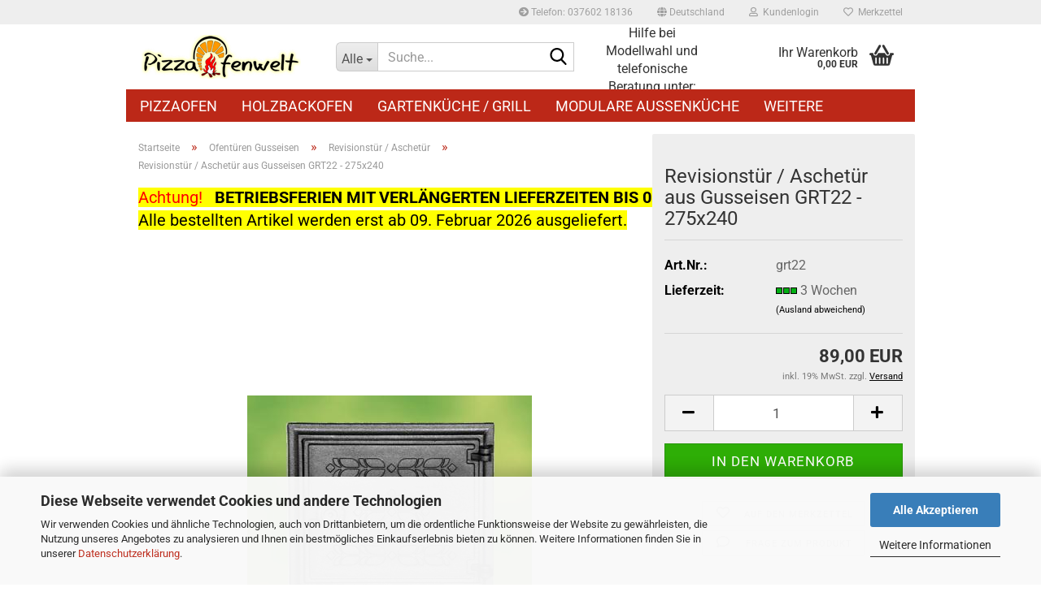

--- FILE ---
content_type: text/html; charset=utf-8
request_url: https://www.pizzaofen-shop.de/Revisionstuer---Aschetuer-aus-Gusseisen-GRT22---275x240.html
body_size: 17805
content:
<!DOCTYPE html> <html xmlns="http://www.w3.org/1999/xhtml" dir="ltr" lang="de"> <head> <script
					async
                    						data-src="https://www.googletagmanager.com/gtag/js?id=AW-1035238244"
						type="as-oil"
						data-type="text/javascript"
						data-purposes="4"
						data-managed="as-oil"
								></script> <script
					data-managed="as-oil"
					data-type="text/javascript"
					data-purposes="4"
					type="as-oil"
			>
					
			window.dataLayer = window.dataLayer || [];
			
			function gtag() {
				dataLayer.push(arguments);
			}
			

			gtag('js', new Date());

			
						gtag('config', 'AW-1035238244');
					</script> <meta name="viewport" content="width=device-width, initial-scale=1, minimum-scale=1.0" /> <meta http-equiv="Content-Type" content="text/html; charset=utf-8" /> <meta name="language" content="de" /> <meta name='"google-site-verification' content='5cXG-VopnsNW3Bl4f3N3_BdtV2oxTyIckt9PUmqkpjY' /> <meta name="keywords" content="Revisionstür / Aschetür aus Gusseisen GRT22 - 275x240" /> <meta name="description" content="Revisionstür / Aschetür aus Gusseisen GRT22 - 275x240" /> <title>Revisionstür / Aschetür aus Gusseisen GRT22 - 275x240 - pizzaofen-shop.de</title> <meta property="og:title" content="Revisionst&uuml;r / Aschet&uuml;r aus Gusseisen GRT22 - 275x240" /> <meta property="og:site_name" content="pizzaofen-shop.de" /> <meta property="og:locale" content="de_DE" /> <meta property="og:type" content="product" /> <meta property="og:description" content="Revisionstür / Aschetür aus Gusseisen GRT22 - 275x240" /> <meta property="og:image" content="https://www.pizzaofen-shop.de/images/product_images/info_images/grt22.jpg" /> <base href="https://www.pizzaofen-shop.de/" /> <link rel="shortcut icon" href="https://www.pizzaofen-shop.de/images/logos/favicon.ico" type="image/x-icon" /> <link rel="apple-touch-icon" href="https://www.pizzaofen-shop.de/images/logos/favicon.png" /> <link id="main-css" type="text/css" rel="stylesheet" href="public/theme/styles/system/main.min.css?bust=1768290423" /> <meta name="robots" content="index,follow" /> <link rel="canonical" href="https://www.pizzaofen-shop.de/Revisionstuer---Aschetuer-aus-Gusseisen-GRT22---275x240.html" /> <meta property="og:url" content="https://www.pizzaofen-shop.de/Revisionstuer---Aschetuer-aus-Gusseisen-GRT22---275x240.html"> <script src="https://cdn.gambiohub.com/sdk/1.2.0/dist/bundle.js"></script><script>var payPalText = {"ecsNote":"Bitte w\u00e4hlen Sie ihre gew\u00fcnschte PayPal-Zahlungsweise.","paypalUnavailable":"PayPal steht f\u00fcr diese Transaktion im Moment nicht zur Verf\u00fcgung.","errorContinue":"weiter","continueToPayPal":"Weiter mit","errorCheckData":"Es ist ein Fehler aufgetreten. Bitte \u00fcberpr\u00fcfen Sie Ihre Eingaben."};var payPalButtonSettings = {"env":"live","commit":false,"style":{"label":"checkout","shape":"rect","color":"gold","layout":"vertical","tagline":false},"locale":"","fundingCardAllowed":true,"fundingELVAllowed":true,"fundingCreditAllowed":false,"createPaymentUrl":"https:\/\/www.pizzaofen-shop.de\/shop.php?do=PayPalHub\/CreatePayment&initiator=ecs","authorizedPaymentUrl":"https:\/\/www.pizzaofen-shop.de\/shop.php?do=PayPalHub\/AuthorizedPayment&initiator=ecs","checkoutUrl":"https:\/\/www.pizzaofen-shop.de\/shop.php?do=PayPalHub\/RedirectGuest","useVault":false,"jssrc":"https:\/\/www.paypal.com\/sdk\/js?client-id=AVEjCpwSc-e9jOY8dHKoTUckaKtPo0shiwe_T2rKtxp30K4TYGRopYjsUS6Qmkj6bILd7Nt72pbMWCXe&commit=false&intent=capture&components=buttons%2Cmarks%2Cmessages%2Cfunding-eligibility%2Cgooglepay%2Capplepay%2Ccard-fields&integration-date=2021-11-25&enable-funding=paylater&merchant-id=J4E6BW7QT9KKE&currency=EUR","partnerAttributionId":"GambioGmbH_Cart_Hub_PPXO","createOrderUrl":"https:\/\/www.pizzaofen-shop.de\/shop.php?do=PayPalHub\/CreateOrder&initiator=ecs","getOrderUrl":"https:\/\/www.pizzaofen-shop.de\/shop.php?do=PayPalHub\/GetOrder","approvedOrderUrl":"https:\/\/www.pizzaofen-shop.de\/shop.php?do=PayPalHub\/ApprovedOrder&initiator=ecs","paymentApproved":false,"developmentMode":false,"cartAmount":0};var jsShoppingCart = {"languageCode":"de","verifySca":"https:\/\/www.pizzaofen-shop.de\/shop.php?do=PayPalHub\/VerifySca","totalAmount":"0.00","currency":"EUR","env":"live","commit":false,"style":{"label":"checkout","shape":"rect","color":"gold","layout":"vertical","tagline":false},"locale":"","fundingCardAllowed":true,"fundingELVAllowed":true,"fundingCreditAllowed":false,"createPaymentUrl":"https:\/\/www.pizzaofen-shop.de\/shop.php?do=PayPalHub\/CreatePayment&initiator=ecs","authorizedPaymentUrl":"https:\/\/www.pizzaofen-shop.de\/shop.php?do=PayPalHub\/AuthorizedPayment&initiator=ecs","checkoutUrl":"https:\/\/www.pizzaofen-shop.de\/shop.php?do=PayPalHub\/RedirectGuest","useVault":false,"jssrc":"https:\/\/www.paypal.com\/sdk\/js?client-id=AVEjCpwSc-e9jOY8dHKoTUckaKtPo0shiwe_T2rKtxp30K4TYGRopYjsUS6Qmkj6bILd7Nt72pbMWCXe&commit=false&intent=capture&components=buttons%2Cmarks%2Cmessages%2Cfunding-eligibility%2Cgooglepay%2Capplepay%2Ccard-fields&integration-date=2021-11-25&enable-funding=paylater&merchant-id=J4E6BW7QT9KKE&currency=EUR","partnerAttributionId":"GambioGmbH_Cart_Hub_PPXO","createOrderUrl":"https:\/\/www.pizzaofen-shop.de\/shop.php?do=PayPalHub\/CreateOrder&initiator=ecs","getOrderUrl":"https:\/\/www.pizzaofen-shop.de\/shop.php?do=PayPalHub\/GetOrder","approvedOrderUrl":"https:\/\/www.pizzaofen-shop.de\/shop.php?do=PayPalHub\/ApprovedOrder&initiator=ecs","paymentApproved":false,"developmentMode":false,"cartAmount":0};var payPalBannerSettings = {"useVault":false,"jssrc":"https:\/\/www.paypal.com\/sdk\/js?client-id=AVEjCpwSc-e9jOY8dHKoTUckaKtPo0shiwe_T2rKtxp30K4TYGRopYjsUS6Qmkj6bILd7Nt72pbMWCXe&commit=false&intent=capture&components=buttons%2Cmarks%2Cmessages%2Cfunding-eligibility%2Cgooglepay%2Capplepay%2Ccard-fields&integration-date=2021-11-25&enable-funding=paylater&merchant-id=J4E6BW7QT9KKE&currency=EUR","partnerAttributionId":"GambioGmbH_Cart_Hub_PPXO","positions":{"cartBottom":{"placement":"cart","style":{"layout":"flex","logo":{"type":"primary"},"text":{"color":"black"},"color":"blue","ratio":"1x1"}},"product":{"placement":"product","style":{"layout":"text","logo":{"type":"primary"},"text":{"color":"black"},"color":"blue","ratio":"1x1"}}},"currency":"EUR","cartAmount":0,"productsPrice":89};</script><script id="paypalconsent" type="application/json">{"purpose_id":null}</script><script src="GXModules/Gambio/Hub/Shop/Javascript/PayPalLoader-bust_1767875513.js" async></script><link rel="stylesheet" href="https://cdn.gambiohub.com/sdk/1.2.0/dist/css/gambio_hub.css"> </head> <body class="page-product-info" data-gambio-namespace="https://www.pizzaofen-shop.de/public/theme/javascripts/system" data-jse-namespace="https://www.pizzaofen-shop.de/JSEngine/build" data-gambio-controller="initialize" data-gambio-widget="input_number responsive_image_loader transitions header image_maps modal history dropdown core_workarounds anchor" data-input_number-separator="," > <div id="outer-wrapper" > <header id="header" class="navbar"> <div id="topbar-container"> <div class="navbar-topbar"> <nav data-gambio-widget="menu link_crypter" data-menu-switch-element-position="false" data-menu-events='{"desktop": ["click"], "mobile": ["click"]}' data-menu-ignore-class="dropdown-menu"> <ul class="nav navbar-nav navbar-right" data-menu-replace="partial"> <li class="navbar-topbar-item"> <ul id="secondaryNavigation" class="nav navbar-nav ignore-menu"> <li class="navbar-topbar-item hidden-xs content-manager-item"> <a title="  Telefon: 037602 18136" href="tel:+493760218136" target="_top" > <span class="fa fa-arrow-circle-right visble-xs-block"></span>
                                                      Telefon: 037602 18136
                                                </a> </li> </ul> <script id="secondaryNavigation-menu-template" type="text/mustache">
                                    
                                        <ul id="secondaryNavigation" class="nav navbar-nav">
                                            <li v-for="(item, index) in items" class="navbar-topbar-item hidden-xs content-manager-item">
                                                <a href="javascript:;" :title="item.title" @click="goTo(item.content)">
                                                    <span class="fa fa-arrow-circle-right visble-xs-block"></span>
                                                    {{item.title}}
                                                </a>
                                            </li>
                                        </ul>
                                    
                                </script> </li> <li class="dropdown navbar-topbar-item first"> <a href="#" class="dropdown-toggle" data-toggle-hover="dropdown" role="button" aria-label="" title=""> <span class="hidden-xs"> <span class="fa fa-globe"></span>
																	
																															

															Deutschland
														</span> <span class="visible-xs-block">
															&nbsp;Lieferland
														</span> </a> <ul class="level_2 dropdown-menu ignore-menu arrow-top"> <li class="arrow"></li> <li> <form action="/Revisionstuer---Aschetuer-aus-Gusseisen-GRT22---275x240.html" method="POST" class="form-horizontal"> <div class="form-group"> <label style="display: inline">Lieferland
																	    <select name="switch_country" class="form-control"> <option value="BE" >Belgien</option> <option value="BG" >Bulgarien</option> <option value="DE" selected>Deutschland</option> <option value="DK" >Dänemark</option> <option value="EE" >Estland</option> <option value="FI" >Finnland</option> <option value="FR" >Frankreich</option> <option value="GR" >Griechenland</option> <option value="IE" >Irland</option> <option value="IS" >Island</option> <option value="IT" >Italien</option> <option value="HR" >Kroatien</option> <option value="LV" >Lettland</option> <option value="LI" >Liechtenstein</option> <option value="LT" >Litauen</option> <option value="LU" >Luxemburg</option> <option value="MT" >Malta</option> <option value="NL" >Niederlande</option> <option value="NO" >Norwegen</option> <option value="AT" >Österreich</option> <option value="PL" >Polen</option> <option value="PT" >Portugal</option> <option value="RO" >Rumänien</option> <option value="SE" >Schweden</option> <option value="SK" >Slowakei (Slowakische Republik)</option> <option value="SI" >Slowenien</option> <option value="ES" >Spanien</option> <option value="CZ" >Tschechische Republik</option> <option value="HU" >Ungarn</option> <option value="GB" >Vereinigtes Königreich</option> <option value="CY" >Zypern</option> </select> </label> </div> <div class="dropdown-footer row"> <input type="submit" class="btn btn-primary btn-block" value="Speichern" title="Speichern" /> </div> </form> </li> </ul> </li> <li class="dropdown navbar-topbar-item"> <a title="Anmeldung" href="/Revisionstuer---Aschetuer-aus-Gusseisen-GRT22---275x240.html#" class="dropdown-toggle" data-toggle-hover="dropdown" role="button" aria-label="Kundenlogin"> <span class="fa fa-user-o"></span>
														
																									

												&nbsp;Kundenlogin
											</a> <ul class="dropdown-menu dropdown-menu-login arrow-top"> <li class="arrow"></li> <li class="dropdown-header hidden-xs">Kundenlogin</li> <li> <form action="https://www.pizzaofen-shop.de/login.php?action=process" method="post" class="form-horizontal"> <input type="hidden" name="return_url" value="https://www.pizzaofen-shop.de/Revisionstuer---Aschetuer-aus-Gusseisen-GRT22---275x240.html"> <input type="hidden" name="return_url_hash" value="9fbe953bb2fdbdd72908a6e42bcc9ae650c67f4cb88b7b438ee1f7e82ca67aee"> <div class="form-group"> <label for="box-login-dropdown-login-username" class="form-control sr-only">E-Mail</label> <input autocomplete="username" type="email" id="box-login-dropdown-login-username" class="form-control" placeholder="E-Mail" name="email_address" oninput="this.setCustomValidity('')" oninvalid="this.setCustomValidity('Bitte geben Sie eine korrekte Emailadresse ein')" /> </div> <div class="form-group password-form-field" data-gambio-widget="show_password"> <label for="box-login-dropdown-login-password" class="form-control sr-only">Passwort</label> <input autocomplete="current-password" type="password" id="box-login-dropdown-login-password" class="form-control" placeholder="Passwort" name="password" /> <button class="btn show-password hidden" type="button"> <i class="fa fa-eye" aria-hidden="true"></i> <span class="sr-only">Toggle Password View</span> </button> </div> <div class="dropdown-footer row"> <input type="submit" class="btn btn-primary btn-block" value="Anmelden" /> <ul> <li> <a title="Konto erstellen" href="https://www.pizzaofen-shop.de/shop.php?do=CreateRegistree">
												Konto erstellen
											</a> </li> <li> <a title="Passwort vergessen?" href="https://www.pizzaofen-shop.de/password_double_opt.php">
												Passwort vergessen?
											</a> </li> </ul> </div> </form> </li> </ul> </li> <li class="navbar-topbar-item"> <a href="https://www.pizzaofen-shop.de/wish_list.php" title="Merkzettel anzeigen" aria-label="Merkzettel"> <span class="fa fa-heart-o"></span>
														
																									

												&nbsp;Merkzettel
											</a> </li> <li class="navbar-topbar-item visible-xs"> <a title="  Telefon: 037602 18136" href="tel:+493760218136" target="_top" > <span class="fa fa-arrow-circle-right"></span>
											&nbsp;  Telefon: 037602 18136
										</a> </li> </ul> </nav> </div> </div> <div class="inside"> <div class="row"> <div class="navbar-header" data-gambio-widget="mobile_menu"> <div id="navbar-brand" class="navbar-brand"> <a href="https://www.pizzaofen-shop.de/" title="pizzaofen-shop.de"> <img id="main-header-logo" class="img-responsive" src="https://www.pizzaofen-shop.de/images/logos/pizzaofenwelt_logo.png" alt="pizzaofen-shop.de-Logo"> </a> </div> <button type="button" class="navbar-toggle" aria-label="navigationbar toggle button" data-mobile_menu-target="#categories .navbar-collapse" data-mobile_menu-body-class="categories-open" data-mobile_menu-toggle-content-visibility> <img src="public/theme/images/svgs/bars.svg" class="gx-menu svg--inject" alt="menu bars icon"> </button> <button type="button" class="navbar-toggle cart-icon" data-mobile_menu-location="shopping_cart.php"> <img src="public/theme/images/svgs/basket.svg" class="gx-cart-basket svg--inject" alt="shopping cart icon"> <span class="cart-products-count hidden">
				0
			</span> </button> <button type="button" class="navbar-toggle" aria-label="searchbar toggle button" data-mobile_menu-target=".navbar-search" data-mobile_menu-body-class="search-open" data-mobile_menu-toggle-content-visibility> <img src="public/theme/images/svgs/search.svg" class="gx-search svg--inject" alt="search icon"> </button> </div> <div class="navbar-search collapse"> <p class="navbar-search-header dropdown-header">Suche</p> <form role="search" action="advanced_search_result.php" method="get" data-gambio-widget="live_search"> <div class="navbar-search-input-group input-group"> <div class="navbar-search-input-group-btn input-group-btn custom-dropdown" data-dropdown-trigger-change="false" data-dropdown-trigger-no-change="false"> <button aria-label="Suche..." type="button" class="btn btn-default dropdown-toggle" data-toggle="dropdown" aria-haspopup="true" aria-expanded="false"> <span class="dropdown-name">Alle</span> <span class="caret"></span> </button> <ul class="dropdown-menu"> <li><a href="#" data-rel="0">Alle</a></li> <li><a href="#" data-rel="2">Pizzaofen</a></li> <li><a href="#" data-rel="32">Holzbackofen</a></li> <li><a href="#" data-rel="47">Gartenküche / Grill</a></li> <li><a href="#" data-rel="70">Modulare Außenküche</a></li> <li><a href="#" data-rel="42">Ofentüren Gusseisen</a></li> <li><a href="#" data-rel="5">Zubehör</a></li> </ul> <label for="top-search-button-categories-id" class="sr-only">Alle</label> <select id="top-search-button-categories-id" name="categories_id"> <option value="0">Alle</option> <option value="2">Pizzaofen</option> <option value="32">Holzbackofen</option> <option value="47">Gartenküche / Grill</option> <option value="70">Modulare Außenküche</option> <option value="42">Ofentüren Gusseisen</option> <option value="5">Zubehör</option> </select> </div> <input type="text" id="search-field-input" name="keywords" placeholder="Suche..." class="form-control search-input" autocomplete="off" /> <button aria-label="Suche..." type="submit" class="form-control-feedback"> <img src="public/theme/images/svgs/search.svg" class="gx-search-input svg--inject" alt="search icon"> </button> <label for="search-field-input" class="control-label sr-only">Suche...</label> </div> <input type="hidden" value="1" name="inc_subcat" /> <div class="navbar-search-footer visible-xs-block"> <button class="btn btn-primary btn-block" type="submit">
								Suche...
							</button> <a href="advanced_search.php" class="btn btn-default btn-block" title="Erweiterte Suche">
								Erweiterte Suche
							</a> </div> <div class="search-result-container"></div> </form> </div> <div class="custom-container"> <div class="inside"> <p>
	Hilfe bei Modellwahl und telefonische Beratung unter:<br />
	+49 37602 18136
</p> </div> </div> <nav id="cart-container" class="navbar-cart" data-gambio-widget="menu cart_dropdown" data-menu-switch-element-position="false"> <ul class="cart-container-inner"> <li> <a href="https://www.pizzaofen-shop.de/shopping_cart.php" class="dropdown-toggle"> <img src="public/theme/images/svgs/basket.svg" alt="shopping cart icon" class="gx-cart-basket svg--inject"> <span class="cart">
									Ihr Warenkorb<br /> <span class="products">
										0,00 EUR
									</span> </span> <span class="cart-products-count hidden"> </span> </a> <ul class="dropdown-menu arrow-top cart-dropdown cart-empty"> <li class="arrow"></li> <li class="cart-dropdown-inside"> <div class="cart-empty">
							Sie haben noch keine Artikel in Ihrem Warenkorb.
						</div> </li> </ul> </li> </ul> </nav> </div> </div> <noscript> <div class="alert alert-danger noscript-notice" role="alert">
			JavaScript ist in Ihrem Browser deaktiviert. Aktivieren Sie JavaScript, um alle Funktionen des Shops nutzen und alle Inhalte sehen zu können.
		</div> </noscript> <div id="categories"> <div class="navbar-collapse collapse"> <nav class="navbar-default navbar-categories" data-gambio-widget="menu"> <ul class="level-1 nav navbar-nav"> <li class="dropdown level-1-child" data-id="2"> <a class="dropdown-toggle" href="https://www.pizzaofen-shop.de/pizzaofen/" title="Pizzaofen">
												
													Pizzaofen
												
																							</a> <ul data-level="2" class="level-2 dropdown-menu dropdown-menu-child"> <li class="enter-category hidden-sm hidden-md hidden-lg show-more"> <a class="dropdown-toggle" href="https://www.pizzaofen-shop.de/pizzaofen/" title="Pizzaofen">
																		
																			Pizzaofen anzeigen
																		
																	</a> </li> <li class="dropdown level-2-child"> <a href="https://www.pizzaofen-shop.de/pizzaofen/Pizzaofen-fuer-Haus-und-Garten/" title="Pizzaofen Privat">
																			Pizzaofen Privat
																		</a> <ul data-level="3" class="level-3 dropdown-menu dropdown-menu-child"> <li class="enter-category"> <a href="https://www.pizzaofen-shop.de/pizzaofen/Pizzaofen-fuer-Haus-und-Garten/" title="Pizzaofen Privat" class="dropdown-toggle">
																						Pizzaofen Privat anzeigen
																					</a> </li> <li class="level-3-child"> <a href="https://www.pizzaofen-shop.de/pizzaofen/Pizzaofen-fuer-Haus-und-Garten/clementi/" title="CLEMENTI">
																								CLEMENTI
																							</a> </li> <li class="level-3-child"> <a href="https://www.pizzaofen-shop.de/pizzaofen/Pizzaofen-fuer-Haus-und-Garten/fontana-forni/" title="Fontana Forni">
																								Fontana Forni
																							</a> </li> <li class="level-3-child"> <a href="https://www.pizzaofen-shop.de/pizzaofen/Pizzaofen-fuer-Haus-und-Garten/zio-ciro/" title="Zio Ciro">
																								Zio Ciro
																							</a> </li> <li class="level-3-child"> <a href="https://www.pizzaofen-shop.de/pizzaofen/Pizzaofen-fuer-Haus-und-Garten/ooni/" title="Ooni">
																								Ooni
																							</a> </li> <li class="level-3-child"> <a href="https://www.pizzaofen-shop.de/pizzaofen/Pizzaofen-fuer-Haus-und-Garten/il-forno-del-nonno/" title="Il Forno Del Nonno">
																								Il Forno Del Nonno
																							</a> </li> <li class="level-3-child"> <a href="https://www.pizzaofen-shop.de/pizzaofen/Pizzaofen-fuer-Haus-und-Garten/valoriani/" title="Valoriani">
																								Valoriani
																							</a> </li> </ul> </li> <li class="dropdown level-2-child"> <a href="https://www.pizzaofen-shop.de/pizzaofen/pizzaofen-gastro/" title="Pizzaofen Gastro">
																			Pizzaofen Gastro
																		</a> <ul data-level="3" class="level-3 dropdown-menu dropdown-menu-child"> <li class="enter-category"> <a href="https://www.pizzaofen-shop.de/pizzaofen/pizzaofen-gastro/" title="Pizzaofen Gastro" class="dropdown-toggle">
																						Pizzaofen Gastro anzeigen
																					</a> </li> <li class="level-3-child"> <a href="https://www.pizzaofen-shop.de/pizzaofen/pizzaofen-gastro/zio-ciro-gastro/" title="Zio Ciro">
																								Zio Ciro
																							</a> </li> <li class="level-3-child"> <a href="https://www.pizzaofen-shop.de/pizzaofen/pizzaofen-gastro/Forno-Del-Nonno-Line-Pizzeria/" title="Il Forno Del Nonno">
																								Il Forno Del Nonno
																							</a> </li> <li class="level-3-child"> <a href="https://www.pizzaofen-shop.de/pizzaofen/pizzaofen-gastro/Valoriani-Pizzaofen-fuer-Gastro/" title="Valoriani">
																								Valoriani
																							</a> </li> <li class="level-3-child"> <a href="https://www.pizzaofen-shop.de/pizzaofen/pizzaofen-gastro/Fontana-forni-Pizzaofen-Gastro/" title="Fontana Forni">
																								Fontana Forni
																							</a> </li> </ul> </li> <li class="enter-category hidden-more hidden-xs"> <a class="dropdown-toggle col-xs-6" href="https://www.pizzaofen-shop.de/pizzaofen/" title="Pizzaofen">Pizzaofen anzeigen</a> <span class="close-menu-container col-xs-6"> <span class="close-flyout"> <i class="fa fa-close"></i> </span> </span> </li> </ul> </li> <li class="dropdown level-1-child" data-id="32"> <a class="dropdown-toggle" href="https://www.pizzaofen-shop.de/holzbackofen/" title="Holzbackofen">
												
													Holzbackofen
												
																							</a> <ul data-level="2" class="level-2 dropdown-menu dropdown-menu-child"> <li class="enter-category hidden-sm hidden-md hidden-lg show-more"> <a class="dropdown-toggle" href="https://www.pizzaofen-shop.de/holzbackofen/" title="Holzbackofen">
																		
																			Holzbackofen anzeigen
																		
																	</a> </li> <li class="level-2-child"> <a href="https://www.pizzaofen-shop.de/holzbackofen/Fontana-Forni-Holzbackofen/" title="Fontana Forni">
																			Fontana Forni
																		</a> </li> <li class="level-2-child"> <a href="https://www.pizzaofen-shop.de/holzbackofen/der-merklinger-holzbackofen/" title="Der Merklinger">
																			Der Merklinger
																		</a> </li> <li class="enter-category hidden-more hidden-xs"> <a class="dropdown-toggle col-xs-6" href="https://www.pizzaofen-shop.de/holzbackofen/" title="Holzbackofen">Holzbackofen anzeigen</a> <span class="close-menu-container col-xs-6"> <span class="close-flyout"> <i class="fa fa-close"></i> </span> </span> </li> </ul> </li> <li class="dropdown level-1-child" data-id="47"> <a class="dropdown-toggle" href="https://www.pizzaofen-shop.de/gartenkueche-grill/" title="Gartenküche / Grill">
												
													Gartenküche / Grill
												
																							</a> <ul data-level="2" class="level-2 dropdown-menu dropdown-menu-child"> <li class="enter-category hidden-sm hidden-md hidden-lg show-more"> <a class="dropdown-toggle" href="https://www.pizzaofen-shop.de/gartenkueche-grill/" title="Gartenküche / Grill">
																		
																			Gartenküche / Grill anzeigen
																		
																	</a> </li> <li class="level-2-child"> <a href="https://www.pizzaofen-shop.de/gartenkueche-grill/herdplatten-aus-gusseisen/" title="Herdplatten aus Gusseisen">
																			Herdplatten aus Gusseisen
																		</a> </li> <li class="level-2-child"> <a href="https://www.pizzaofen-shop.de/gartenkueche-grill/Backroehren-aus-Gusseisen/" title="Backröhren">
																			Backröhren
																		</a> </li> <li class="level-2-child"> <a href="https://www.pizzaofen-shop.de/gartenkueche-grill/Einbau-Holzbackofen-fuer-Gartenkueche/" title="Einbau-Holzbackofen">
																			Einbau-Holzbackofen
																		</a> </li> <li class="level-2-child"> <a href="https://www.pizzaofen-shop.de/gartenkueche-grill/Holzkohlegrill/" title="Holzkohlegrill">
																			Holzkohlegrill
																		</a> </li> <li class="level-2-child"> <a href="https://www.pizzaofen-shop.de/gartenkueche-grill/Backofenthermometer-500--C/" title="Backofenthermometer">
																			Backofenthermometer
																		</a> </li> <li class="level-2-child"> <a href="https://www.pizzaofen-shop.de/gartenkueche-grill/weitere-bauelemente/" title="weitere Bauelemente">
																			weitere Bauelemente
																		</a> </li> <li class="enter-category hidden-more hidden-xs"> <a class="dropdown-toggle col-xs-6" href="https://www.pizzaofen-shop.de/gartenkueche-grill/" title="Gartenküche / Grill">Gartenküche / Grill anzeigen</a> <span class="close-menu-container col-xs-6"> <span class="close-flyout"> <i class="fa fa-close"></i> </span> </span> </li> </ul> </li> <li class="level-1-child" data-id="70"> <a class="dropdown-toggle" href="https://www.pizzaofen-shop.de/modulare-aussenkueche/" title="Modulare Außenküche">
												
													Modulare Außenküche
												
																							</a> </li> <li class="dropdown level-1-child" data-id="42"> <a class="dropdown-toggle" href="https://www.pizzaofen-shop.de/Ofentueren-aus-Gusseisen/" title="Ofentüren Gusseisen">
												
													Ofentüren Gusseisen
												
																							</a> <ul data-level="2" class="level-2 dropdown-menu dropdown-menu-child"> <li class="enter-category hidden-sm hidden-md hidden-lg show-more"> <a class="dropdown-toggle" href="https://www.pizzaofen-shop.de/Ofentueren-aus-Gusseisen/" title="Ofentüren Gusseisen">
																		
																			Ofentüren Gusseisen anzeigen
																		
																	</a> </li> <li class="level-2-child"> <a href="https://www.pizzaofen-shop.de/Ofentueren-aus-Gusseisen/Pizzaofentuer-Backofentuer-aus-Gusseisen/" title="Pizzaofentür / Backofentür">
																			Pizzaofentür / Backofentür
																		</a> </li> <li class="level-2-child active"> <a href="https://www.pizzaofen-shop.de/Ofentueren-aus-Gusseisen/Revisionstuer-Aschetuer-aus-Gusseisen/" title="Revisionstür / Aschetür">
																			Revisionstür / Aschetür
																		</a> </li> <li class="enter-category hidden-more hidden-xs"> <a class="dropdown-toggle col-xs-6" href="https://www.pizzaofen-shop.de/Ofentueren-aus-Gusseisen/" title="Ofentüren Gusseisen">Ofentüren Gusseisen anzeigen</a> <span class="close-menu-container col-xs-6"> <span class="close-flyout"> <i class="fa fa-close"></i> </span> </span> </li> </ul> </li> <li class="dropdown level-1-child" data-id="5"> <a class="dropdown-toggle" href="https://www.pizzaofen-shop.de/zubehoer/" title="Zubehör">
												
													Zubehör
												
																							</a> <ul data-level="2" class="level-2 dropdown-menu dropdown-menu-child"> <li class="enter-category hidden-sm hidden-md hidden-lg show-more"> <a class="dropdown-toggle" href="https://www.pizzaofen-shop.de/zubehoer/" title="Zubehör">
																		
																			Zubehör anzeigen
																		
																	</a> </li> <li class="level-2-child"> <a href="https://www.pizzaofen-shop.de/zubehoer/pizzaschaufel-ofenbesen/" title="Pizzaschaufel / Ofenbesen">
																			Pizzaschaufel / Ofenbesen
																		</a> </li> <li class="level-2-child"> <a href="https://www.pizzaofen-shop.de/zubehoer/pfannen-toepfe-und-gastrobedarf/" title="Pfannen, Töpfe und Gastrobedarf">
																			Pfannen, Töpfe und Gastrobedarf
																		</a> </li> <li class="enter-category hidden-more hidden-xs"> <a class="dropdown-toggle col-xs-6" href="https://www.pizzaofen-shop.de/zubehoer/" title="Zubehör">Zubehör anzeigen</a> <span class="close-menu-container col-xs-6"> <span class="close-flyout"> <i class="fa fa-close"></i> </span> </span> </li> </ul> </li> <li id="mainNavigation" class="custom custom-entries hidden-xs"> </li> <script id="mainNavigation-menu-template" type="text/mustache">
                
				    <li id="mainNavigation" class="custom custom-entries hidden-xs">
                        <a v-for="(item, index) in items" href="javascript:;" @click="goTo(item.content)">
                            {{item.title}}
                        </a>
                    </li>
                
            </script> <li class="dropdown dropdown-more" style="display: none"> <a class="dropdown-toggle" href="#" title="">
										Weitere
									</a> <ul class="level-2 dropdown-menu ignore-menu"></ul> </li> </ul> </nav> </div> </div> </header> <div id="wrapper"> <div class="row"> <div id="main"> <div class="main-inside"> <script type="application/ld+json">{"@context":"https:\/\/schema.org","@type":"BreadcrumbList","itemListElement":[{"@type":"ListItem","position":1,"name":"Startseite","item":"https:\/\/www.pizzaofen-shop.de\/"},{"@type":"ListItem","position":2,"name":"Ofent\u00fcren Gusseisen","item":"https:\/\/www.pizzaofen-shop.de\/Ofentueren-aus-Gusseisen\/"},{"@type":"ListItem","position":3,"name":"Revisionst\u00fcr \/ Aschet\u00fcr","item":"https:\/\/www.pizzaofen-shop.de\/Ofentueren-aus-Gusseisen\/Revisionstuer-Aschetuer-aus-Gusseisen\/"},{"@type":"ListItem","position":4,"name":"Revisionst\u00fcr \/ Aschet\u00fcr aus Gusseisen GRT22 - 275x240","item":"https:\/\/www.pizzaofen-shop.de\/Revisionstuer---Aschetuer-aus-Gusseisen-GRT22---275x240.html"}]}</script> <div id="breadcrumb_navi"> <span class="breadcrumbEntry"> <a href="https://www.pizzaofen-shop.de/" class="headerNavigation" > <span aria-label="Startseite">Startseite</span> </a> </span> <span class="breadcrumbSeparator"> &raquo; </span> <span class="breadcrumbEntry"> <a href="https://www.pizzaofen-shop.de/Ofentueren-aus-Gusseisen/" class="headerNavigation" > <span aria-label="Ofentüren Gusseisen">Ofentüren Gusseisen</span> </a> </span> <span class="breadcrumbSeparator"> &raquo; </span> <span class="breadcrumbEntry"> <a href="https://www.pizzaofen-shop.de/Ofentueren-aus-Gusseisen/Revisionstuer-Aschetuer-aus-Gusseisen/" class="headerNavigation" > <span aria-label="Revisionstür / Aschetür">Revisionstür / Aschetür</span> </a> </span> <span class="breadcrumbSeparator"> &raquo; </span> <span class="breadcrumbEntry"> <span aria-label="Revisionstür / Aschetür aus Gusseisen GRT22 - 275x240">Revisionstür / Aschetür aus Gusseisen GRT22 - 275x240</span> </span> </div> <div id="shop-top-banner"> <span style="font-size:20px;"><span style="color:#FF0000;"><span style="background-color:#FFFF00;">Achtung!</span></span><span style="background-color:#FFFF00;">&nbsp; &nbsp;</span><span style="color:#000000;"><span style="background-color:#FFFF00;"><strong>BETRIEBSFERIEN MIT VERL&Auml;NGERTEN LIEFERZEITEN BIS 08.02.2026</strong><br />
Alle bestellten Artikel werden erst ab 09. Februar 2026 ausgeliefert.</span></span></span><br /> <br />
&nbsp;
																					</div> <script type="application/ld+json">
			{"@context":"http:\/\/schema.org","@type":"Product","name":"Revisionst\u00fcr \/ Aschet\u00fcr aus Gusseisen GRT22 - 275x240","description":"  Verzierte Revisionst&uuml;r \/ Aschet&uuml;r aus massiven Gusseisen. Sie ist geeignet f&uuml;r den Einbau in Pizza&ouml;fen, Brotback&ouml;fen, Kamin&ouml;fen und als Erg&auml;nzung f&uuml;r verschiedene Baus&auml;tze zum Selbstbauen.  &nbsp;    \t&nbsp;Abmessungen:        \t  \t\t  \t\t\tBreite  \t\t\t275mm  \t\t  \t\t  \t\t\tH&ouml;he  \t\t\t240 mm  \t\t  \t    &nbsp;      \t&nbsp;Montagemass:        \t  \t\t  \t\t\tBreite  \t\t\t250 mm  \t\t  \t\t  \t\t\tH&ouml;he  \t\t\t210 mm  \t\t  \t    &nbsp;      \t&nbsp;Durchreichemass:        \t  \t\t  \t\t\tBreite  \t\t\t215 mm  \t\t  \t\t  \t\t\tH&ouml;he  \t\t\t175 mm  \t\t  \t      &nbsp;&nbsp; &nbsp;  &nbsp;&nbsp; Gewicht: 4 kg  &nbsp;","image":["https:\/\/www.pizzaofen-shop.de\/images\/product_images\/info_images\/grt22.jpg"],"url":"https:\/\/www.pizzaofen-shop.de\/Revisionstuer---Aschetuer-aus-Gusseisen-GRT22---275x240.html","itemCondition":"NewCondition","offers":{"@type":"Offer","availability":"InStock","price":"89.00","priceCurrency":"EUR","priceSpecification":{"@type":"http:\/\/schema.org\/PriceSpecification","price":"89.00","priceCurrency":"EUR","valueAddedTaxIncluded":true},"url":"https:\/\/www.pizzaofen-shop.de\/Revisionstuer---Aschetuer-aus-Gusseisen-GRT22---275x240.html","priceValidUntil":"2100-01-01 00:00:00"},"model":"grt22","sku":"grt22"}
		</script> <div class="product-info product-info-default row"> <div id="product_image_layer"> <div class="product-info-layer-image"> <div class="product-info-image-inside"> <script>
            
            window.addEventListener('DOMContentLoaded', function(){
				$.extend(true, $.magnificPopup.defaults, { 
					tClose: 'Schlie&szlig;en (Esc)', // Alt text on close button
					tLoading: 'L&auml;dt...', // Text that is displayed during loading. Can contain %curr% and %total% keys
					
					gallery: { 
						tPrev: 'Vorgänger (Linke Pfeiltaste)', // Alt text on left arrow
						tNext: 'Nachfolger (Rechte Pfeiltaste)', // Alt text on right arrow
						tCounter: '%curr% von %total%' // Markup for "1 of 7" counter
						
					}
				});
			});
            
		</script> <div> <div id="product-info-layer-image" class="swiper-container" data-gambio-_widget="swiper" data-swiper-target="" data-swiper-controls="#product-info-layer-thumbnails" data-swiper-slider-options='{"breakpoints": [], "initialSlide": 0, "pagination": ".js-product-info-layer-image-pagination", "nextButton": ".js-product-info-layer-image-button-next", "prevButton": ".js-product-info-layer-image-button-prev", "effect": "fade", "autoplay": null, "initialSlide": ""}' > <div class="swiper-wrapper" > <div class="swiper-slide" > <div class="swiper-slide-inside "> <img class="img-responsive" loading="lazy" src="images/product_images/popup_images/grt22.jpg" alt="Revisionstür / Aschetür aus Gusseisen GRT22 - 275x240" title="Revisionstür / Aschetür aus Gusseisen GRT22 - 275x240" data-magnifier-src="images/product_images/original_images/grt22.jpg" /> </div> </div> </div> <script type="text/mustache">
					<template>
						
							{{#.}}
								<div class="swiper-slide {{className}}">
									<div class="swiper-slide-inside">
										<img loading="lazy" {{{srcattr}}} alt="{{title}}" title="{{title}}" />
									</div>
								</div>
							{{/.}}
						
					</template>
				</script> </div> </div> </div> </div> </div> <div class="product-info-content col-xs-12" data-gambio-widget="cart_handler" data-cart_handler-page="product-info"> <div class="row"> <div class="product-info-title-mobile  col-xs-12 visible-xs-block visible-sm-block"> <span>Revisionstür / Aschetür aus Gusseisen GRT22 - 275x240</span> <div> </div> </div> <div class="product-info-stage col-xs-12 col-md-8 centered"> <div id="image-collection-container"> <div class="product-info-image " data-gambio-widget="image_gallery"> <div class="product-info-image-inside"> <script>
            
            window.addEventListener('DOMContentLoaded', function(){
				$.extend(true, $.magnificPopup.defaults, { 
					tClose: 'Schlie&szlig;en (Esc)', // Alt text on close button
					tLoading: 'L&auml;dt...', // Text that is displayed during loading. Can contain %curr% and %total% keys
					
					gallery: { 
						tPrev: 'Vorgänger (Linke Pfeiltaste)', // Alt text on left arrow
						tNext: 'Nachfolger (Rechte Pfeiltaste)', // Alt text on right arrow
						tCounter: '%curr% von %total%' // Markup for "1 of 7" counter
						
					}
				});
			});
            
		</script> <div> <div id="product_image_swiper" class="swiper-container" data-gambio-widget="swiper" data-swiper-target="" data-swiper-controls="#product_thumbnail_swiper, #product_thumbnail_swiper_mobile" data-swiper-slider-options='{"breakpoints": [], "initialSlide": 0, "pagination": ".js-product_image_swiper-pagination", "nextButton": ".js-product_image_swiper-button-next", "prevButton": ".js-product_image_swiper-button-prev", "effect": "fade", "autoplay": null}' > <div class="swiper-wrapper" > <div class="swiper-slide" > <div class="swiper-slide-inside "> <a onclick="return false" href="images/product_images/original_images/grt22.jpg" title="Revisionstür / Aschetür aus Gusseisen GRT22 - 275x240"> <img class="img-responsive" loading="lazy" src="images/product_images/info_images/grt22.jpg" alt="Revisionstür / Aschetür aus Gusseisen GRT22 - 275x240" title="Revisionstür / Aschetür aus Gusseisen GRT22 - 275x240" data-magnifier-src="images/product_images/original_images/grt22.jpg" /> </a> </div> </div> </div> <script type="text/mustache">
					<template>
						
							{{#.}}
								<div class="swiper-slide {{className}}">
									<div class="swiper-slide-inside">
										<img loading="lazy" {{{srcattr}}} alt="{{title}}" title="{{title}}" />
									</div>
								</div>
							{{/.}}
						
					</template>
				</script> </div> </div> </div> <input type="hidden" id="current-gallery-hash" value="2d6c662f7053de987dbf98e3723c2d11"> </div> </div> </div> <div class="product-info-details col-xs-12 col-md-4" data-gambio-widget="stickybox product_min_height_fix"> <div class="loading-overlay"></div> <div class="magnifier-overlay"></div> <div class="magnifier-target"> <div class="preloader"></div> </div> <form action="product_info.php?gm_boosted_product=Revisionstuer---Aschetuer-aus-Gusseisen-GRT22---275x240&amp;products_id=277&amp;action=add_product" class="form-horizontal js-product-form product-info"> <input type="hidden" id="update-gallery-hash" name="galleryHash" value=""> <div class="hidden-xs hidden-sm ribbon-spacing"> </div> <h1 class="product-info-title-desktop  hidden-xs hidden-sm">Revisionstür / Aschetür aus Gusseisen GRT22 - 275x240</h1> <dl class="dl-horizontal"> <dt class="col-xs-4 text-left model-number" >
			Art.Nr.:
		</dt> <dd class="col-xs-8 model-number model-number-text" >
			grt22
		</dd> <dt class="col-xs-4 text-left"> <span>
					Lieferzeit:
				</span> </dt> <dd class="col-xs-8"> <span class="img-shipping-time"> <img loading="lazy" src="images/icons/status/1.gif" alt="3 Wochen" /> </span> <span class="products-shipping-time-value">
					3 Wochen 
				</span> <a class="js-open-modal text-small abroad-shipping-info" data-modal-type="iframe" data-modal-settings='{"title": "Lieferzeit:"}' href="popup/Versand-und-Zahlungsbedingungen.html" rel="nofollow">
					(Ausland abweichend)
				</a> </dd> <dt class="col-xs-4 text-left products-quantity" style="display: none">
        Lagerbestand:
    </dt> <dd class="col-xs-8 products-quantity" style="display: none"> <span class="products-quantity-value"> </span>
        
                    
                Stück
            
            </dd> </dl> <div class="modifiers-selection"> </div> <div class="cart-error-msg alert alert-danger" role="alert"></div> <div class="price-container"> <div class="price-calc-container" id="attributes-calc-price"> <div class="current-price-container">
		
							89,00 EUR

									
	</div> <p class="tax-shipping-text text-small">
			inkl. 19% MwSt. zzgl. 
				<a class="gm_shipping_link lightbox_iframe" href="https://www.pizzaofen-shop.de/popup/Versand-und-Zahlungsbedingungen.html" target="_self" rel="nofollow" data-modal-settings='{"title":"Versand", "sectionSelector": ".content_text", "bootstrapClass": "modal-lg"}'> <span style="text-decoration:underline">Versand</span> </a> </p> <div class="row"> <input type="hidden" name="products_id" id="products-id" value="277" /> <div class="input-number" data-type="float" data-stepping="1"> <div class="input-group"> <a role="button" aria-label="Menge reduzieren" class="btn btn-default btn-lg btn-minus"><span class="fa fa-minus"></span></a> <input aria-label="Anzahl" type="number" step="1" class="form-control input-lg pull-right js-calculate-qty" value="1" id="attributes-calc-quantity" name="products_qty" /> <a role="button" aria-label="Menge erhöhen" class="input-group-btn btn btn-default btn-lg btn-plus"><span class="fa fa-plus"></span></a> </div> </div> <div class="button-container"> <input name="btn-add-to-cart" type="submit" class="btn btn-lg btn-buy btn-block js-btn-add-to-cart" value="In den Warenkorb" title="In den Warenkorb" /> <button name="btn-add-to-cart-fake" onClick="void(0)" class="btn-add-to-cart-fake btn btn-lg btn-buy btn-block " value="" title="In den Warenkorb" style="display: none; margin-top: 0" >In den Warenkorb</button> </div> <div class="paypal-installments paypal-installments-product" data-ppinst-pos="product" data-partner-attribution-id="GambioGmbH_Cart_Hub_PPXO"></div> <div id="easycredit-ratenrechner-product" class="easycredit-rr-container" data-easycredithub-namespace="GXModules/Gambio/Hub/Build/Shop/Themes/All/Javascript/easycredithub" data-easycredithub-widget="easycreditloader"></div> <div class="product-info-links"> <div class="wishlist-container"> <a href="#" class="btn-wishlist btn btn-block btn-sm " title="Auf den Merkzettel"> <span class="col-xs-2 btn-icon"> <i class="fa fa-heart-o"></i> </span> <span class="col-xs-10 btn-text">
									Auf den Merkzettel
								</span> </a> </div> <div class="product-question-container"> <a class="btn-product-question btn btn-block btn-sm" data-gambio-widget="product_question" data-product_question-product-id="277"> <span class="col-xs-2 btn-icon"> <i class="fa fa-comment-o"></i> </span> <span class="col-xs-10 btn-text">
									Frage zum Produkt
								</span> </a> </div> </div> <script id="product-details-text-phrases" type="application/json">
				{
					"productsInCartSuffix": " Artikel im Warenkorb", "showCart": "Warenkorb anzeigen"
				}
			</script> </div> </div> </div> </form> </div> <div class="product-info-description col-md-8" data-gambio-widget="tabs"> <div class="nav-tabs-container has-multi-tabs" data-gambio-widget="tabs"> <ul class="nav nav-tabs"> <li class="active"> <a href="#" title="Beschreibung" onclick="return false">
												Beschreibung
											</a> </li> <li> <a href="#" title="Produktsicherheit" onclick="return false">
												Produktsicherheit
											</a> </li> </ul> <div class="tab-content"> <div class="tab-pane active"> <div class="tab-heading"> <a href="#" onclick="return false">Beschreibung</a> </div> <div class="tab-body active"> <br />
Verzierte Revisionst&uuml;r / Aschet&uuml;r aus massiven Gusseisen. Sie ist geeignet f&uuml;r den Einbau in Pizza&ouml;fen, Brotback&ouml;fen, Kamin&ouml;fen und als Erg&auml;nzung f&uuml;r verschiedene Baus&auml;tze zum Selbstbauen.<br />
&nbsp;
<p>
	&nbsp;Abmessungen:
</p> <table bgcolor="#ffffff" cellpadding="2" cellspacing="0" style="border-collapse: collapse;" width="200"> <tbody> <tr> <td style="border: 1px solid rgb(0, 0, 0);">Breite</td> <td style="border: 1px solid rgb(0, 0, 0);">275mm</td> </tr> <tr> <td style="border: 1px solid rgb(0, 0, 0);">H&ouml;he</td> <td style="border: 1px solid rgb(0, 0, 0);">240 mm</td> </tr> </tbody> </table>
&nbsp;

<p>
	&nbsp;Montagemass:
</p> <table bgcolor="#ffffff" cellpadding="2" cellspacing="0" style="border-collapse: collapse;" width="200"> <tbody> <tr> <td style="border: 1px solid rgb(0, 0, 0);">Breite</td> <td style="border: 1px solid rgb(0, 0, 0);">250 mm</td> </tr> <tr> <td style="border: 1px solid rgb(0, 0, 0);">H&ouml;he</td> <td style="border: 1px solid rgb(0, 0, 0);">210 mm</td> </tr> </tbody> </table>
&nbsp;

<p>
	&nbsp;Durchreichemass:
</p> <table bgcolor="#ffffff" cellpadding="2" cellspacing="0" style="border-collapse: collapse;" width="200"> <tbody> <tr> <td style="border: 1px solid rgb(0, 0, 0);">Breite</td> <td style="border: 1px solid rgb(0, 0, 0);">215 mm</td> </tr> <tr> <td style="border: 1px solid rgb(0, 0, 0);">H&ouml;he</td> <td style="border: 1px solid rgb(0, 0, 0);">175 mm</td> </tr> </tbody> </table> <br />
&nbsp;&nbsp; &nbsp;<br />
&nbsp;&nbsp; Gewicht: 4 kg<br />
&nbsp;

													
														
	
													
												</div> </div> <div class="tab-pane"> <div class="tab-heading"> <a href="#" onclick="return false">Produktsicherheit</a> </div> <div class="tab-body"> <h3><strong>Angaben zur Produktsicherheit</strong><br />
&nbsp;</h3> <p> <strong>HERSTELLER:</strong> </p> <p>
	﻿Information zu Produkten die bei uns auf Lager sind:<br />
	Dieser Artikel wurde vor dem 13.Dezember 2024 vom Hersteller auf den Markt gebracht<br />
	und von uns auch schon vor dem 13.Dezember 2024 eingelagert und daraus zum Verkauf angeboten.<br />
	Es besteht Konformit&auml;t des Produkts nach Richtlinie 2001/95/EG.<br />
	Fragen zum Produkt &uuml;ber &quot;Kontakt&quot; oder &quot;Frage zum Produkt&quot; hier im Shop.
</p> </div> </div> </div> </div> </div> <div class="product-info-share col-md-8"> <div data-gambio-widget="social_share" data-social_share-whatsapp		     		     		     data-social_share-pinterest> </div> </div> </div> </div> <div class="product-info-listings col-xs-12 clearfix" data-gambio-widget="product_hover"> </div> </div><script>(function() {
	let initPayPalButton = function() {
		let buttonConfiguration = {"ppUrl":"data:image\/svg+xml;base64,[base64]","logoUrl":"data:image\/svg+xml;base64,[base64]","backgroundColor":"#ffc439","borderColor":"#cba13f","borderRadius":"4px"};
		let phrases = {"separatorLabel":"Jetzt zahlen mit"};

		let productInfoDetails = document.querySelector('div.product-info-details');
		let newbutton = document.createElement('div');
		newbutton.id = 'paypal-newbutton';
		let separator = document.createElement('div');
		separator.id = 'paypal-separator';
		let introLabel = document.createElement('span');
		introLabel.id = 'paypal-introlabel';
		introLabel.innerText = phrases.separatorLabel;
		separator.appendChild(introLabel);
		newbutton.appendChild(separator);
		let ppecs = document.createElement('span'),
			logoImg = document.createElement('img'),
			ppImg = document.createElement('img'),
			pplink = document.createElement('a');
		logoImg.src = buttonConfiguration.logoUrl;
		logoImg.id = 'paypal-logoimg';
		ppImg.src = buttonConfiguration.ppUrl;
		ppImg.id = 'paypal-nameimg';
		ppecs.id = 'paypal-ecsbutton';
		ppecs.style.background = buttonConfiguration.backgroundColor;
		ppecs.style.border = '1px solid ' + buttonConfiguration.borderColor;
		ppecs.appendChild(ppImg);
		ppecs.appendChild(document.createTextNode(' '));
		ppecs.appendChild(logoImg);
		pplink.classList.add('paypal-ecs-button');
		pplink.href = 'shopping_cart.php?display_mode=ecs';
		pplink.addEventListener('click', function(e) {
			let productsId = document.querySelector('#products-id').value,
				productsQty = document.querySelector('#attributes-calc-quantity').value;
			e.preventDefault();
			document.location = 'shop.php?do=PayPalHub/AddToCart&products_id=' + productsId + '&qty=' + productsQty;
		});
		pplink.append(ppecs);
		newbutton.appendChild(pplink);
		
		let bc = document.querySelector('div.button-container');
		bc.parentNode.insertBefore(newbutton, bc.nextSibling);
	};
	
	document.addEventListener('DOMContentLoaded', function() {
		let hasProperties = document.querySelectorAll('div.properties-selection-form').length > 0,
			hasAttributes = document.querySelectorAll('fieldset.attributes').length > 0,
			hasCustomizer = document.querySelectorAll('#customizer-form').length > 0,
			hasFetch = ("fetch" in window);
		
		if(hasFetch && !hasProperties && !hasAttributes && !hasCustomizer)
		{
			initPayPalButton();
		}
	});
})();
</script> </div> </div> <aside id="left"> <div id="gm_box_pos_1" class="gm_box_container"><div class="box box-categories panel panel-default"> <nav class="navbar-categories-left" data-gambio-widget="menu" data-menu-menu-type="vertical" data-menu-unfold-level="0" data-menu-accordion="false" data-menu-show-all-link="true" > <ul class="level-1 nav"> <li class="dropdown level-1-child" data-id="2"> <a class="dropdown-toggle " href="https://www.pizzaofen-shop.de/pizzaofen/" title="Pizzaofen">
																		Pizzaofen								</a> <ul data-level="2" class="level-2 dropdown-menu dropdown-menu-child"> <li class="enter-category show"> <a class="dropdown-toggle" href="https://www.pizzaofen-shop.de/pizzaofen/" title="Pizzaofen">Pizzaofen anzeigen</a> </li> <li class="dropdown level-2-child" data-id="31"> <a class="dropdown-toggle " href="https://www.pizzaofen-shop.de/pizzaofen/Pizzaofen-fuer-Haus-und-Garten/" title="Pizzaofen Privat">
																		Pizzaofen Privat								</a> <ul data-level="2" class="level-3 dropdown-menu dropdown-menu-child"> <li class="enter-category show"> <a class="dropdown-toggle" href="https://www.pizzaofen-shop.de/pizzaofen/Pizzaofen-fuer-Haus-und-Garten/" title="Pizzaofen Privat">Pizzaofen Privat anzeigen</a> </li> <li class="level-3-child" data-id="55"> <a class="dropdown-toggle " href="https://www.pizzaofen-shop.de/pizzaofen/Pizzaofen-fuer-Haus-und-Garten/clementi/" title="CLEMENTI">
																		CLEMENTI								</a> </li> <li class="level-3-child" data-id="24"> <a class="dropdown-toggle " href="https://www.pizzaofen-shop.de/pizzaofen/Pizzaofen-fuer-Haus-und-Garten/fontana-forni/" title="Fontana Forni">
																		Fontana Forni								</a> </li> <li class="level-3-child" data-id="60"> <a class="dropdown-toggle " href="https://www.pizzaofen-shop.de/pizzaofen/Pizzaofen-fuer-Haus-und-Garten/zio-ciro/" title="Zio Ciro">
																		Zio Ciro								</a> </li> <li class="level-3-child" data-id="63"> <a class="dropdown-toggle " href="https://www.pizzaofen-shop.de/pizzaofen/Pizzaofen-fuer-Haus-und-Garten/ooni/" title="Ooni">
																		Ooni								</a> </li> <li class="level-3-child" data-id="26"> <a class="dropdown-toggle " href="https://www.pizzaofen-shop.de/pizzaofen/Pizzaofen-fuer-Haus-und-Garten/il-forno-del-nonno/" title="Il Forno Del Nonno">
																		Il Forno Del Nonno								</a> </li> <li class="level-3-child" data-id="25"> <a class="dropdown-toggle " href="https://www.pizzaofen-shop.de/pizzaofen/Pizzaofen-fuer-Haus-und-Garten/valoriani/" title="Valoriani">
																		Valoriani								</a> </li> </ul> </li> <li class="dropdown level-2-child" data-id="64"> <a class="dropdown-toggle " href="https://www.pizzaofen-shop.de/pizzaofen/pizzaofen-gastro/" title="Pizzaofen Gastro">
																		Pizzaofen Gastro								</a> <ul data-level="2" class="level-3 dropdown-menu dropdown-menu-child"> <li class="enter-category show"> <a class="dropdown-toggle" href="https://www.pizzaofen-shop.de/pizzaofen/pizzaofen-gastro/" title="Pizzaofen Gastro">Pizzaofen Gastro anzeigen</a> </li> <li class="level-3-child" data-id="69"> <a class="dropdown-toggle " href="https://www.pizzaofen-shop.de/pizzaofen/pizzaofen-gastro/zio-ciro-gastro/" title="Zio Ciro">
																		Zio Ciro								</a> </li> <li class="level-3-child" data-id="30"> <a class="dropdown-toggle " href="https://www.pizzaofen-shop.de/pizzaofen/pizzaofen-gastro/Forno-Del-Nonno-Line-Pizzeria/" title="Il Forno Del Nonno">
																		Il Forno Del Nonno								</a> </li> <li class="level-3-child" data-id="29"> <a class="dropdown-toggle " href="https://www.pizzaofen-shop.de/pizzaofen/pizzaofen-gastro/Valoriani-Pizzaofen-fuer-Gastro/" title="Valoriani">
																		Valoriani								</a> </li> <li class="level-3-child" data-id="61"> <a class="dropdown-toggle " href="https://www.pizzaofen-shop.de/pizzaofen/pizzaofen-gastro/Fontana-forni-Pizzaofen-Gastro/" title="Fontana Forni">
																		Fontana Forni								</a> </li> </ul> </li> </ul> </li> <li class="dropdown level-1-child" data-id="32"> <a class="dropdown-toggle " href="https://www.pizzaofen-shop.de/holzbackofen/" title="Holzbackofen">
																		Holzbackofen								</a> <ul data-level="2" class="level-2 dropdown-menu dropdown-menu-child"> <li class="enter-category show"> <a class="dropdown-toggle" href="https://www.pizzaofen-shop.de/holzbackofen/" title="Holzbackofen">Holzbackofen anzeigen</a> </li> <li class="level-2-child" data-id="66"> <a class="dropdown-toggle " href="https://www.pizzaofen-shop.de/holzbackofen/Fontana-Forni-Holzbackofen/" title="Fontana Forni">
																		Fontana Forni								</a> </li> <li class="level-2-child" data-id="67"> <a class="dropdown-toggle " href="https://www.pizzaofen-shop.de/holzbackofen/der-merklinger-holzbackofen/" title="Der Merklinger">
																		Der Merklinger								</a> </li> </ul> </li> <li class="dropdown level-1-child" data-id="47"> <a class="dropdown-toggle " href="https://www.pizzaofen-shop.de/gartenkueche-grill/" title="Gartenküche / Grill">
																		Gartenküche / Grill								</a> <ul data-level="2" class="level-2 dropdown-menu dropdown-menu-child"> <li class="enter-category show"> <a class="dropdown-toggle" href="https://www.pizzaofen-shop.de/gartenkueche-grill/" title="Gartenküche / Grill">Gartenküche / Grill anzeigen</a> </li> <li class="level-2-child" data-id="65"> <a class="dropdown-toggle " href="https://www.pizzaofen-shop.de/gartenkueche-grill/herdplatten-aus-gusseisen/" title="Herdplatten aus Gusseisen">
																		Herdplatten aus Gusseisen								</a> </li> <li class="level-2-child" data-id="49"> <a class="dropdown-toggle " href="https://www.pizzaofen-shop.de/gartenkueche-grill/Backroehren-aus-Gusseisen/" title="Backröhren">
																		Backröhren								</a> </li> <li class="level-2-child" data-id="50"> <a class="dropdown-toggle " href="https://www.pizzaofen-shop.de/gartenkueche-grill/Einbau-Holzbackofen-fuer-Gartenkueche/" title="Einbau-Holzbackofen">
																		Einbau-Holzbackofen								</a> </li> <li class="level-2-child" data-id="58"> <a class="dropdown-toggle " href="https://www.pizzaofen-shop.de/gartenkueche-grill/Holzkohlegrill/" title="Holzkohlegrill">
																		Holzkohlegrill								</a> </li> <li class="level-2-child" data-id="54"> <a class="dropdown-toggle " href="https://www.pizzaofen-shop.de/gartenkueche-grill/Backofenthermometer-500--C/" title="Backofenthermometer">
																		Backofenthermometer								</a> </li> <li class="level-2-child" data-id="51"> <a class="dropdown-toggle " href="https://www.pizzaofen-shop.de/gartenkueche-grill/weitere-bauelemente/" title="weitere Bauelemente">
																		weitere Bauelemente								</a> </li> </ul> </li> <li class="level-1-child" data-id="70"> <a class="dropdown-toggle " href="https://www.pizzaofen-shop.de/modulare-aussenkueche/" title="Modulare Außenküche">
																		Modulare Außenküche								</a> </li> <li class="dropdown open level-1-child" data-id="42"> <a class="dropdown-toggle " href="https://www.pizzaofen-shop.de/Ofentueren-aus-Gusseisen/" title="Ofentüren Gusseisen">
																		Ofentüren Gusseisen								</a> <ul data-level="2" class="level-2 dropdown-menu dropdown-menu-child"> <li class="enter-category show"> <a class="dropdown-toggle" href="https://www.pizzaofen-shop.de/Ofentueren-aus-Gusseisen/" title="Ofentüren Gusseisen">Ofentüren Gusseisen anzeigen</a> </li> <li class="level-2-child" data-id="43"> <a class="dropdown-toggle " href="https://www.pizzaofen-shop.de/Ofentueren-aus-Gusseisen/Pizzaofentuer-Backofentuer-aus-Gusseisen/" title="Pizzaofentür / Backofentür">
																		Pizzaofentür / Backofentür								</a> </li> <li class="level-2-child active" data-id="45"> <a class="dropdown-toggle " href="https://www.pizzaofen-shop.de/Ofentueren-aus-Gusseisen/Revisionstuer-Aschetuer-aus-Gusseisen/" title="Revisionstür / Aschetür">
																		Revisionstür / Aschetür								</a> </li> </ul> </li> <li class="dropdown level-1-child" data-id="5"> <a class="dropdown-toggle " href="https://www.pizzaofen-shop.de/zubehoer/" title="Zubehör">
																		Zubehör								</a> <ul data-level="2" class="level-2 dropdown-menu dropdown-menu-child"> <li class="enter-category show"> <a class="dropdown-toggle" href="https://www.pizzaofen-shop.de/zubehoer/" title="Zubehör">Zubehör anzeigen</a> </li> <li class="level-2-child" data-id="52"> <a class="dropdown-toggle " href="https://www.pizzaofen-shop.de/zubehoer/pizzaschaufel-ofenbesen/" title="Pizzaschaufel / Ofenbesen">
																		Pizzaschaufel / Ofenbesen								</a> </li> <li class="level-2-child" data-id="53"> <a class="dropdown-toggle " href="https://www.pizzaofen-shop.de/zubehoer/pfannen-toepfe-und-gastrobedarf/" title="Pfannen, Töpfe und Gastrobedarf">
																		Pfannen, Töpfe und Gastrobedarf								</a> </li> </ul> </li> </ul> </nav> </div></div> </aside> <aside id="right"> </aside> </div> </div> <footer id="footer"> <div class="inside"> <div class="row"> <div class="footer-col-1"><div class="box box-content panel panel-default"> <div class="panel-heading"> <span class="panel-title footer-column-title"><h3 style="margin-top: 10px;font-weight: bold;text-transform: none;" >Rechtliches / Infos</h3></span> </div> <div class="panel-body"> <nav> <ul id="info" class="nav"> <li> <a href="https://www.pizzaofen-shop.de/info/impressum.html" title="Impressum">
													Impressum
												</a> </li> <li> <a href="https://www.pizzaofen-shop.de/info/mein-kontakt.html" title="Kontakt">
													Kontakt
												</a> </li> <li> <a href="https://www.pizzaofen-shop.de/info/liefer-und-versandkosten.html" title="Liefer- und Versandkosten">
													Liefer- und Versandkosten
												</a> </li> <li> <a href="https://www.pizzaofen-shop.de/info/allgemeine-geschaeftsbedingungen.html" title="AGB">
													AGB
												</a> </li> <li> <a href="https://www.pizzaofen-shop.de/info/privatsphaere-und-datenschutz.html" title="Privatsphäre und Datenschutz">
													Privatsphäre und Datenschutz
												</a> </li> <li> <a href="https://www.pizzaofen-shop.de/info/Widerrufsrecht-und-Widerrufsformular.html" title="Widerrufsrecht & Widerrufsformular">
													Widerrufsrecht & Widerrufsformular
												</a> </li> <li> <a href="https://www.pizzaofen-shop.de/info/os-plattform-streitbeilegungsverfahren.html" title="OS-Plattform/Streitbeilegungsverfahren">
													OS-Plattform/Streitbeilegungsverfahren
												</a> </li> <li> <a href="tel:+493760218136" target="_top" title="Telefon: 037602 18136">
													Telefon: 037602 18136
												</a> </li> </ul> <ul class="nav"> <li><a href="javascript:;" trigger-cookie-consent-panel>Cookie Einstellungen</a></li> </ul> <script id="info-menu-template" type="text/mustache">
                            
                                <ul id="info" class="nav">
                                    <li v-for="(item, index) in items">
                                        <a href="javascript:;" @click="goTo(item.content)">
                                            {{item.title}}
                                        </a>
                                    </li>
                                </ul>
                            
                        </script> </nav> </div> </div></div> <div class="footer-col-2"><h3><strong>Zahlungsarten</strong></h3> <table align="left" border="0" cellpadding="10" cellspacing="0"> <tbody> <tr> <td><a href="https://www.paypal.com/de/webapps/mpp/paypal-popup" target="_blank" title="So funktioniert PayPal"><img alt="PayPal Logo" border="0" src="https://www.paypalobjects.com/webstatic/de_DE/i/de-pp-logo-100px.png" style="float: left;" /></a></td> </tr> </tbody> </table> <p> <br /> <br /> <span style="line-height: 20.8px;">Vorkasse/&Uuml;berweisung</span><br /> <span style="line-height: 20.8px;">Barzahlung</span><br /> <span style="line-height: 20.8px;">Rechnungskauf (PayPal)</span><br />
	Kreditkarte&nbsp;<span style="line-height: 20.8px;">(PayPal)</span><br /> <span style="line-height: 20.8px;">Lastschrift&nbsp;(PayPal)</span> </p> </div> <div class="footer-col-3"><h3><strong>Kunden aus dem Ausland</strong></h3> <p>
	&nbsp;&nbsp; &nbsp;<img align="left" alt="" height="25" hspace="5" src="images/fotos/schweiz.jpg" width="25" />Wir beraten&nbsp;auch gerne Kunden aus der Schweiz und&nbsp;freuen uns auf Ihre <a href="https://www.pizzaofen-shop.de/info/mein-kontakt.html" target="_self"><strong>Anfrage</strong> </a>.<br />
	Service f&uuml;r Kunden aus der Schweiz,&nbsp;&Ouml;sterreich und Frankreich:&nbsp;<a href="https://www.grenzpaket.ch/" target="_blank"><span style="color:#696969;">https://www.grenzpaket.ch/</span></a><br />
	oder:&nbsp;<a href="https://meineinkauf.ch/bestellen/pizzaofen-shop-schweiz/" target="_blank"><span style="color:#696969;">https://meineinkauf.ch/</span></a> </p> </div> <div class="footer-col-4"><h3><strong>Der Weg zu uns</strong></h3> <iframe allowfullscreen="" frameborder="0" height="270" src="https://www.google.com/maps/embed?pb=!1m14!1m8!1m3!1d10123.879206200068!2d12.5453279!3d50.6276778!3m2!1i1024!2i768!4f13.1!3m3!1m2!1s0x0%3A0x1cd00b9423347c20!2sPizzaofenwelt+Frank+N%C3%B6tzold!5e0!3m2!1sde!2sde!4v1519574747849" style="border:0" width="100%"></iframe> </div> </div> </div> <div class="footer-bottom"><a href="http://www.gambio.de" target="_blank" rel="noopener">Internetshop</a> by Gambio.de &copy; 2025</div> </footer> </div> <a class="pageup" data-gambio-widget="pageup" title="Nach oben" href="#"> </a> <div class="layer" style="display: none;"> <div id="magnific_wrapper"> <div class="modal-dialog"> <div class="modal-content">
						{{#title}}
						<div class="modal-header"> <span class="modal-title">{{title}}</span> </div>
						{{/title}}
		
						<div class="modal-body">
							{{{items.src}}}
						</div>
		
						{{#showButtons}}
						<div class="modal-footer">
							{{#buttons}}
							<button type="button" id="button_{{index}}_{{uid}}" data-index="{{index}}" class="btn {{class}}" >{{name}}</button>
							{{/buttons}}
						</div>
						{{/showButtons}}
					</div> </div> </div> <div id="modal_prompt"> <div>
					{{#content}}
					<div class="icon">&nbsp;</div> <p>{{.}}</p>
					{{/content}}
					<form name="prompt" action="#"> <label for="modal-form-field" class="control-label sr-only">Modal form field</label> <input type="text" id="modal-form-field" name="input" value="{{value}}" autocomplete="off" /> </form> </div> </div> <div id="modal_alert"> <div class="white-popup">
					{{#content}}
					<div class="icon">&nbsp;</div> <p>{{{.}}}</p>
					{{/content}}
				</div> </div> </div> <input type='hidden' id='page_namespace' value='PRODUCT_INFO'/><script src="public/theme/javascripts/system/init-de.min.js?bust=118db52f151aafce48944de6ac220667" data-page-token="013211f6ee481985120355dd2a85c38e" id="init-js"></script> <script src="public/theme/javascripts/system/Global/scripts.js?bust=118db52f151aafce48944de6ac220667"></script> <script src='GXModules/Gambio/Widgets/Build/Map/Shop/Javascript/MapWidget.min.js'></script> <script id="oil-configuration" type="application/configuration">
			{
			  "config_version": 1,
			  "advanced_settings": true,
			  "timeout": 0,
			  "iabVendorListUrl": "https://www.pizzaofen-shop.de/shop.php?do=CookieConsentPanelVendorListAjax/List",
			  "only_essentials_button_status": false,
			  "locale": {
				"localeId": "deDE_01",
				"version": 1,
				"texts": {
				  "label_intro_heading": "Diese Webseite verwendet Cookies und andere Technologien",
				  "label_intro": "Wir verwenden Cookies und  ähnliche Technologien, auch von Drittanbietern, um die ordentliche Funktionsweise der Website zu gewährleisten, die Nutzung unseres Angebotes zu analysieren und Ihnen ein bestmögliches Einkaufserlebnis bieten zu können. Weitere Informationen finden Sie in unserer <a href='shop_content.php?coID=2'>Datenschutzerklärung</a>.",
				  "label_button_yes": "Speichern",
				  "label_button_yes_all": "Alle Akzeptieren",
				  "label_button_only_essentials": "Nur Notwendige",
				  "label_button_advanced_settings": "Weitere Informationen",
				  "label_cpc_heading": "Cookie Einstellungen",
				  "label_cpc_activate_all": "Alle aktivieren",
				  "label_cpc_deactivate_all": "Alle deaktivieren",
				  "label_nocookie_head": "Keine Cookies erlaubt.",
				  "label_nocookie_text": "Bitte aktivieren Sie Cookies in den Einstellungen Ihres Browsers."
				}
			  }
			}

		</script> <script src="GXModules/Gambio/CookieConsentPanel/Shop/Javascript/oil.js"></script> <script>!function(e){var n={};function t(o){if(n[o])return n[o].exports;var r=n[o]={i:o,l:!1,exports:{}};return e[o].call(r.exports,r,r.exports,t),r.l=!0,r.exports}t.m=e,t.c=n,t.d=function(e,n,o){t.o(e,n)||Object.defineProperty(e,n,{configurable:!1,enumerable:!0,get:o})},t.r=function(e){Object.defineProperty(e,"__esModule",{value:!0})},t.n=function(e){var n=e&&e.__esModule?function(){return e.default}:function(){return e};return t.d(n,"a",n),n},t.o=function(e,n){return Object.prototype.hasOwnProperty.call(e,n)},t.p="/",t(t.s=115)}({115:function(e,n,t){"use strict";!function(e,n){e.__cmp||(e.__cmp=function(){function t(e){if(e){var t=!0,r=n.querySelector('script[type="application/configuration"]#oil-configuration');if(null!==r&&r.text)try{var a=JSON.parse(r.text);a&&a.hasOwnProperty("gdpr_applies_globally")&&(t=a.gdpr_applies_globally)}catch(e){}e({gdprAppliesGlobally:t,cmpLoaded:o()},!0)}}function o(){return!(!e.AS_OIL||!e.AS_OIL.commandCollectionExecutor)}var r=[],a=function(n,a,c){if("ping"===n)t(c);else{var i={command:n,parameter:a,callback:c};r.push(i),o()&&e.AS_OIL.commandCollectionExecutor(i)}};return a.commandCollection=r,a.receiveMessage=function(n){var a=n&&n.data&&n.data.__cmpCall;if(a)if("ping"===a.command)t(function(e,t){var o={__cmpReturn:{returnValue:e,success:t,callId:a.callId}};n.source.postMessage(o,n.origin)});else{var c={callId:a.callId,command:a.command,parameter:a.parameter,event:n};r.push(c),o()&&e.AS_OIL.commandCollectionExecutor(c)}},function(n){(e.attachEvent||e.addEventListener)("message",function(e){n.receiveMessage(e)},!1)}(a),function e(){if(!(n.getElementsByName("__cmpLocator").length>0))if(n.body){var t=n.createElement("iframe");t.style.display="none",t.name="__cmpLocator",n.body.appendChild(t)}else setTimeout(e,5)}(),a}())}(window,document)}});</script> <script src="GXModules/Gambio/CookieConsentPanel/Shop/Javascript/GxCookieConsent.js"></script> </body> </html>